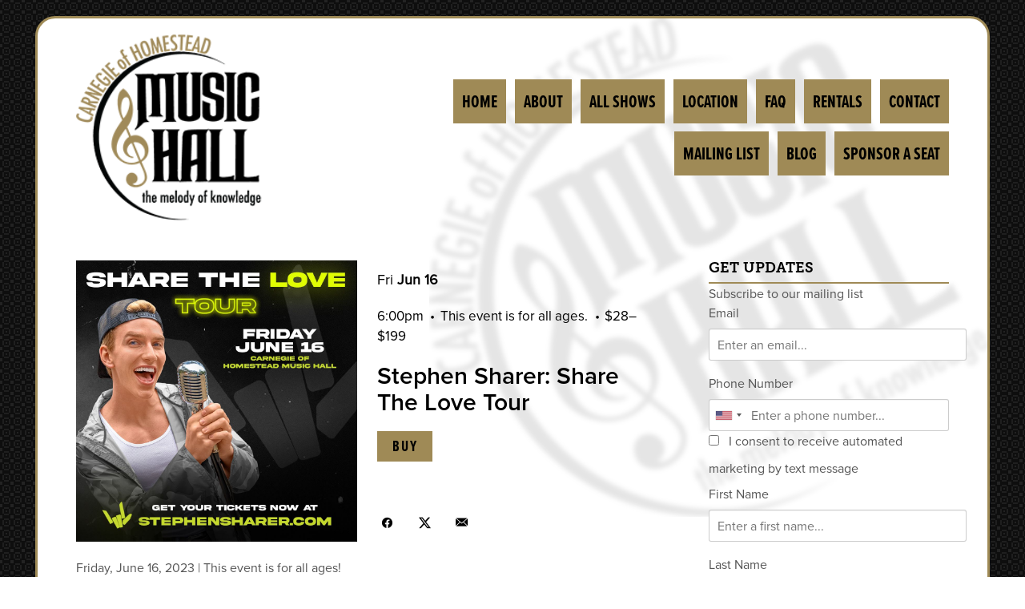

--- FILE ---
content_type: text/css; charset=utf-8
request_url: https://librarymusichall.com/css/page?styleIds=ZXZlbnRzQ29sbGVjdGlvbixldmVudHNDb2xsZWN0aW9uSGVhZGVyLGIxMmI5ZDM0YzJhMzRhNWU4YjIyZTc5ZjIyZTJmZWRkLGNiNWIzOWFlYzk2ZjQxYTY4ZDQ3YzY2OTU0ZmU5YmFmLGE0NzFkZmY2YTM4YTRjOGFiZjk0YTZmZDU0ODBhZmU5LGJjNGI0MTkwZWFmMTQ4NGY4OGM4MjY5NmQzZDY1MGNh
body_size: 773
content:
div.blockWrap_bc4b4190eaf1484f88c82696d3d650ca{padding-top:0;padding-bottom:0;border-color:#363636;}.hasSecondaryContent .primaryAndSecondaryContainer div.blockWrap_bc4b4190eaf1484f88c82696d3d650ca,.fullBleed .noSecondaryContent .primaryAndSecondaryContent div.blockWrap_bc4b4190eaf1484f88c82696d3d650ca .blockContent.blockContentBleed{padding-left:0;padding-right:0}.blockWrap_bc4b4190eaf1484f88c82696d3d650ca .ctaContainer{max-width:none}.blockWrap_bc4b4190eaf1484f88c82696d3d650ca .socialIcons a.zocial,.blockWrap_bc4b4190eaf1484f88c82696d3d650ca .item .socialIcons li a.zocial{color:#000}.blockWrap_bc4b4190eaf1484f88c82696d3d650ca .socialIcons a{background-color:transparent}.blockWrap_bc4b4190eaf1484f88c82696d3d650ca .socialIcons li a{font-size:18px;width:27px;height:27px;line-height:27px}.blockWrap_frontgateEvent .ctaContainer{max-width:none}div.blockWrap_frontgateEvent{background-color:transparent;background-image:none}div.blockWrap_b12b9d34c2a34a5e8b22e79f22e2fedd{padding-top:0;padding-bottom:0;}.hasSecondaryContent .primaryAndSecondaryContainer div.blockWrap_b12b9d34c2a34a5e8b22e79f22e2fedd,.fullBleed .noSecondaryContent .primaryAndSecondaryContent div.blockWrap_b12b9d34c2a34a5e8b22e79f22e2fedd .blockContent.blockContentBleed{padding-left:0;padding-right:0}.blockWrap_b12b9d34c2a34a5e8b22e79f22e2fedd .ctaContainer{max-width:none}.blockWrap_b12b9d34c2a34a5e8b22e79f22e2fedd .contentTitle{font-size:18px;text-transform:uppercase;}.blockWrap_b12b9d34c2a34a5e8b22e79f22e2fedd .dividerTitle:before,.blockWrap_b12b9d34c2a34a5e8b22e79f22e2fedd .dividerTitle:after{border-color:#9f8a56;border-top-style:solid;border-top-width:2px}.blockWrap_b12b9d34c2a34a5e8b22e79f22e2fedd .dividerTitle{-ms-flex-direction:column;flex-direction:column;-ms-flex-align:stretch;align-items:stretch;-ms-flex-pack:center;justify-content:center;text-align:left;}.blockWrap_b12b9d34c2a34a5e8b22e79f22e2fedd .dividerTitle:before{content:none;margin:0}.blockWrap_b12b9d34c2a34a5e8b22e79f22e2fedd .dividerTitle:after{content:'';margin:.5em 0 0 0}.blockWrap_b12b9d34c2a34a5e8b22e79f22e2fedd .blockContentBleed .dividerTitle .dividerTitle-textWrap{padding:0 2% 0 4%}div.blockWrap_a471dff6a38a4c8abf94a6fd5480afe9{padding-top:0;padding-bottom:15px;}.hasSecondaryContent .primaryAndSecondaryContainer div.blockWrap_a471dff6a38a4c8abf94a6fd5480afe9,.fullBleed .noSecondaryContent .primaryAndSecondaryContent div.blockWrap_a471dff6a38a4c8abf94a6fd5480afe9 .blockContent.blockContentBleed{padding-left:0;padding-right:0}.blockWrap_a471dff6a38a4c8abf94a6fd5480afe9 .ctaContainer{max-width:none}.blockWrap_a471dff6a38a4c8abf94a6fd5480afe9 .contentTitle{font-size:18px;text-transform:uppercase;}.blockWrap_a471dff6a38a4c8abf94a6fd5480afe9 .dividerTitle:before,.blockWrap_a471dff6a38a4c8abf94a6fd5480afe9 .dividerTitle:after{border-color:#9f8a56;border-top-style:solid;border-top-width:2px}.blockWrap_a471dff6a38a4c8abf94a6fd5480afe9 .dividerTitle{-ms-flex-direction:column;flex-direction:column;-ms-flex-align:stretch;align-items:stretch;-ms-flex-pack:center;justify-content:center;text-align:left;}.blockWrap_a471dff6a38a4c8abf94a6fd5480afe9 .dividerTitle:before{content:none;margin:0}.blockWrap_a471dff6a38a4c8abf94a6fd5480afe9 .dividerTitle:after{content:'';margin:.5em 0 0 0}.blockWrap_a471dff6a38a4c8abf94a6fd5480afe9 .blockContentBleed .dividerTitle .dividerTitle-textWrap{padding:0 2% 0 4%}.blockWrap_eventsCollection .ctaContainer{max-width:none}.blockWrap_eventsCollection .socialIcons a.zocial,.blockWrap_eventsCollection .item .socialIcons li a.zocial{color:#000}.items_frontgateEvent .item{border-color:transparent;}.items_frontgateEvent .socialContentExternal{border-color:transparent}.block_eventsCollection .eventColl-dateInfo{color:#000;font-size:18px;}.block_eventsCollection .eventColl-mainTitles{font-size:30px;}.block_eventsCollection .eventColl-mainTitles,.block_eventsCollection .eventColl-mainTitles a{color:#000}.block_eventsCollection .eventColl-artists,.block_eventsCollection .eventColl-artists a{color:#9f8a56}.block_eventsCollection .eventColl-artistNames--secondary{font-size:20px;}.block_eventsCollection .eventColl-details{color:#000;font-size:17px}

--- FILE ---
content_type: text/css; charset=utf-8
request_url: https://librarymusichall.com/css/custom
body_size: 589
content:
.siteWrapper{
    margin-top: 20px;
    margin-bottom: 20px;
}

.siteInnerWrapper{
           /*border: solid 3px #A08A59;*/
    -moz-border-radius: 25px;
    -webkit-border-radius: 25px;
    border-radius: 25px;
}

.primaryAndSecondaryContainer{
    
    border-radius: 0px 25px 25px 0px;
}

/*HOME PAGE EVERN GALLERY*/
.blockWrap_a00a3eac7af64522ac9f4f85e6f7420c .eventColl-content{
    background: rgba(0, 0, 0, .7);
    left:0;
    right: 0;
    bottom: 0;
    width: auto;
    padding: 15px 30px;
}

/*DIVIDER TITLES*/
.dividerTitle {
    font-family: museoslabbold;
}


/*SIDEBAR EVENTS*/
.secondaryContent .eventColl-monthAndDate{
    font-size: 100% !important;
}

.secondaryContent .eventColl-dateInfo{
    padding: 0px;
}

.secondaryContent .eventColl-img,
.secondaryContent .eventColl-btns{
    display:none;
}

/*EMAIL CAPTURE*/
.emailCapture input{
    width: 71% !important;
}

/*LINE HEIGHT ADJUSTMENTS*/
/*.blockWrap_f6ddcbea3a7d47a0a0048eb2407223e8 ul{*/
/*    margin-top: -1em;*/
/*}*/

/*FAQ*/
.collapsibleFaqs .contentTitle{
    text-indent: -12px;
    padding-left:12px;
}

--- FILE ---
content_type: application/javascript; charset=UTF-8
request_url: https://librarymusichall.com/ebTicketModal.js
body_size: 397
content:
!function(r,c,e,t){c(function(){c('[data-purchase-type="eventbrite"][data-purchase-id],[data-purchase-type="eventbrite-organizations"][data-purchase-id],[data-purchase-type="eventbrite-venue"][data-purchase-id]').each(function(e,t){var a=c(t),d=a.attr("data-purchase-id"),i=a.attr("id");d&&i&&(a.click(function(e){e.preventDefault(),c(document).trigger("click")}),r.EBWidgets.createWidget({widgetType:"checkout",eventId:d,affiliateCode:"odwdwdspacecraft",modal:!0,modalTriggerElementId:i}))})})}(this,jQuery,Modernizr);

--- FILE ---
content_type: application/javascript; charset=utf-8
request_url: https://librarymusichall.com/js/body
body_size: 927
content:
$('.footerContainer').appendTo('.siteWrapper');

$('.blockWrap_d69f1215f121476fbc5c6bfdaa54e1e7, .block_fac9a1e569244a45b60717e76569b76e').appendTo('.secondaryContent'); // Home
$('.blockWrap_b54ab74076834aa09de0fdf8ab5055da, .block_acc089b870444e118b69ff6c6a66cbb7').appendTo('.secondaryContent'); // All Shows
$('.blockWrap_bc9a68ebe0b041fc8c72d5e0183e349b, .block_f3b9669b3eee4da0a1df4467685cc882').appendTo('.secondaryContent'); // Rentals
$('.blockWrap_ab8c7d1069874ce0acb7bf406999db7c, .block_ed98e672b2dc46d18696896765db5045').appendTo('.secondaryContent'); // Location
$('.blockWrap_aad99babd4404f939497be4dcaa774d8, .block_ce2dd1bd1b6d4e28a8c958a35edd3f6d').appendTo('.secondaryContent'); // About
$('.blockWrap_ec777ecfe6cf430ca340cf71f68fe40e, .block_f69f09dd7cce4bc3b4df9521b19432ad').appendTo('.secondaryContent'); // FAQ
$('.blockWrap_b41dae82e1e84fd38a5c5970713689e4, .block_df4d727aae3946f589486ebe9a1307d3').appendTo('.secondaryContent'); // Contact